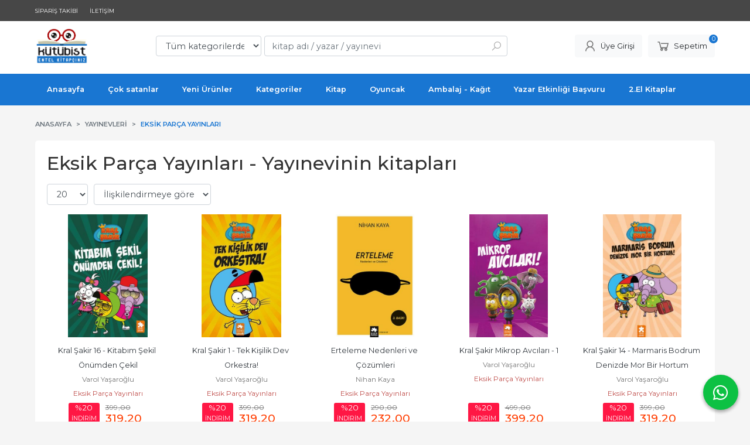

--- FILE ---
content_type: text/html; charset=utf-8;
request_url: https://www.kutubist.com/eksik-parca-yayinlari
body_size: 12368
content:
<!DOCTYPE html>
<html lang="tr-TR">
<head>
<meta http-equiv="Content-Type" content="text/html; charset=utf-8" />
<title>Eksik Parça Yayınları - Yayınevinin kitapları</title>
<meta name="description" content="Eksik Parça Yayınları - Yayınevinin kitapları" />
<meta name="keywords" content="Eksik Parça Yayınları - Yayınevinin kitapları" />
<meta name="robots" content="index, follow" />
 

<meta name="viewport" content="width=device-width, initial-scale=1, maximum-scale=2"/>
<meta name="apple-mobile-web-app-capable" content="yes"/>


<link rel="canonical" href="https://www.kutubist.com/eksik-parca-yayinlari" />
<meta property="og:url" content="https://www.kutubist.com/eksik-parca-yayinlari" />


<link rel="dns-prefetch" href="//cdn1.dokuzsoft.com" />
<link rel="dns-prefetch" href="//stats.g.doubleclick.net" />
<link rel="dns-prefetch" href="//www.google-analytics.com" />
<link rel="dns-prefetch" href="//www.googleadservices.com" />

<link rel="shortcut icon" href="/u/kutubist/favicon.ico?v=3698" type="image/x-icon" />

 <link type="text/css" href="https://stackpath.bootstrapcdn.com/bootstrap/4.5.0/css/bootstrap.min.css" rel="stylesheet" />
<link type="text/css" href="https://cdnjs.cloudflare.com/ajax/libs/line-awesome/1.3.0/line-awesome/css/line-awesome.min.css" rel="stylesheet" />
<link type="text/css" href="https://cdn.jsdelivr.net/npm/slick-carousel@1.8.1/slick/slick.css" rel="stylesheet" />
<link type="text/css" href="/js/fancybox/jquery.fancybox.css?v=3698" rel="stylesheet" />
<link type="text/css" href="/templates/default-neo/css/main.css?v=3698" rel="stylesheet" />
<link type="text/css" href="/templates/default-neo/css/color.blue.css?v=3698" rel="stylesheet" />
<link type="text/css" href="/u/kutubist/custom_user_default-neo.css?v=3698" rel="stylesheet" />

<style>
.Header-top .container {
padding-top: 0px;
}


.Header-top{
  background-color: #474747;
}
.Header-top-menu ul li a{
 color: #fff;

font-weight: normal;
font-size: .6em;
}
.prd_fields .prd_fields_item:nth-child(even) {
  background-color: #f2f2f2;
}

.Product .prd_img_items .discount{
display: none;
}
.prd_view .pricebox_content .sale_price_row,
.Product-content .price_box .price_sale{
color: #FF3D00
}
.prd_view .prd_brand_box .publisher{ color: #000}
.prd_fields .prd_fields_item{
padding: 0.5em 0.5em;
font-size: 0.75em;
text-transform: none;
}
.prd_fields .prd_fields_item .prd_fields_label{
   width: 40%;
}
.prd_fields .prd_fields_item .prd_fields_value{
   width: 60%;
}
.Product:hover .Product-image::before{background:none;}
.Product-content .publisher a{color: #C0504D}




.Footer{
border-top: 3px solid #1773C7;
border-bottom: 20px solid #1773C7;
background-color: #fff;
}

.Footer,
.Footer-menu ul li a,
.Footer-menu > ul > li ul li a,
.Footer-menu > ul > li ul li a:hover{
   color: #1773C7;
}
.Footer-menu > ul > li ul li a:hover{
 text-decoration: underline;
}
.page_home .Footer-email {
  display: none;
}

</style>

</head>

<body>
  <div class="page page_prdlist   ">
    <div class="container-page container-fluid container_logged_out">
      <div class="Content-wrapper">

        <div class="banner_top"></div>

                <div class="Header-top">
	<div class="container">

	<div class="Header-top-menu">
			<ul>
			<li ><a href="/siparis-takibi.html" ><span>Sipariş Takibi</span></a>
				</li>			
			<li ><a href="/iletisim.html" ><span>İletişim</span></a>
				</li>			
			
	</ul>

	</div>
	
	<div class="user_menu">
		<ul>
			      
    
            						
          <li>
            <a href="https://www.kutubist.com/register" rel="nofollow">
              <span>Üye ol</span>
            </a>
          </li>            
                      

      
      
			<li>
				<a href="https://www.kutubist.com/login" rel="nofollow">
					<span>Üye Girişi</span>
				</a>
			</li>
			
					</ul>
	</div>
	</div>
</div><header class="Header Header--sticky">
  <div class="container Header-container">
    <div class="Header-logo">
      <i id="HeaderMenuOpen" class="la la-bars"></i>
      <a href="https://www.kutubist.com/">
        <img src="/u/kutubist/kutubist-1544397276.png" alt="www.kutubist.com">
      </a>
      <i id="HeaderSearchOpen" class="la la-search"></i>
    </div>

    <div class="Search" data-error-text="Arama için en az 3 karakter girmelisiniz.">
	<div class="Search-overlay"></div>
	<div class="Search-container">
		<i id="HeaderSearchClose" class="la la-close"></i>	
		<form action="https://www.kutubist.com/search" onsubmit="return checkSearchForm(this);">
			<input type="hidden" name="p" value="Products" />
			<input type="hidden" id="q_field_active" name="q_field_active" value="0" />

			<div class="Search-content">
				<div class="form-group form-group-select">
				  <select class="form-control shadow-none" id="ctg_id" name="ctg_id">
				  	<option value="">Tüm kategorilerde</option>
							
	<option value="4827">Aile Kitaplığı</option>
	
	<option value="4847">Akademi-Siyasetname</option>
	
	<option value="4859">Akademi-Tarih</option>
	
	<option value="3936">Akademik</option>
	
	<option value="4870">Antik Batı</option>
	
	<option value="4851">Antik Dünya Klasikleri</option>
	
	<option value="4856">Antik Okul</option>
	
	<option value="4860">Antik Şark</option>
	
	<option value="3844">Başvuru Kitapları</option>
	
	<option value="3962">Bilgisayar</option>
	
	<option value="3944">Bilim-Mühendislik</option>
	
	<option value="3537">Boyama</option>
	
	<option value="4868">Boyama Kitapları</option>
	
	<option value="4865">Carpe Diem-Eski Ebat</option>
	
	<option value="3864">Çeşitli</option>
	
	<option value="4834">Çocuk Kitaplığı</option>
	
	<option value="4842">Çocuk ve Din</option>
	
	<option value="3805">Dergi</option>
	
	<option value="3426">Ders Kitapları</option>
	
	<option value="3346">Diğer</option>
	
	<option value="3812">Diğer Dildeki Yayınlar</option>
	
	<option value="3814">Din</option>
	
	<option value="4844">Din Kitaplığı</option>
	
	<option value="3677">Dinler ve İnançlar</option>
	
	<option value="4850">Düşünce Kitaplığı</option>
	
	<option value="3581">Edebiyat</option>
	
	<option value="4837">Edebiyat Kitaplığı</option>
	
	<option value="3477">Eğitim</option>
	
	<option value="4830">Eğitim Kitapları</option>
	
	<option value="3810">Eğitim-Hazırlık-Yardımcı Kitap</option>
	
	<option value="3320">Eğitime Yardımcı Kitaplar</option>
	
	<option value="3929">Eğlence-Mizah</option>
	
	<option value="4831">Eğlenceli Bilgi Dünyası</option>
	
	<option value="4869">Eğlenceli Dünyamız</option>
	
	<option value="3529">Ekonomi</option>
	
	<option value="3850">Felsefe-Düşünce</option>
	
	<option value="3364">Geleneksel Sanatlar</option>
	
	<option value="4852">Genç Kurgu</option>
	
	<option value="4858">Genç Kurgu / Öykü</option>
	
	<option value="4855">Genç Kurgu / Roman</option>
	
	<option value="4846">Gençlik</option>
	
	<option value="4853">Gençlik Kitaplığı</option>
	
	<option value="4875">Gizem ve Macera</option>
	
	<option value="4857">Güldürü ve Eğlence</option>
	
	<option value="4863">Hikaye-Roman</option>
	
	<option value="3424">Hukuk</option>
	
	<option value="4840">İlk Çocukluk</option>
	
	<option value="4828">İlk Gençlik</option>
	
	<option value="4832">İnanç Kitaplığı</option>
	
	<option value="3825">İslam</option>
	
	<option value="4048">İstanbul Kitapları</option>
	
	<option value="4866">İş Dünyası Kitaplığı</option>
	
	<option value="4073">Kadın-Erkek</option>
	
	<option value="3899">Kategorisiz</option>
	
	<option value="4861">Kişisel Gelişim</option>
	
	<option value="4658">Kitap</option>
	
	<option value="3422">Kültür</option>
	
	<option value="4864">Macera Kurgu</option>
	
	<option value="4876">Merak ve Bilgi</option>
	
	<option value="3873">Müzik</option>
	
	<option value="4848">Okul Öncesi</option>
	
	<option value="3922">Orijinal Dil</option>
	
	<option value="4839">Politika Kitaplığı</option>
	
	<option value="4849">Popüler Bilim</option>
	
	<option value="3665">Psikoloji</option>
	
	<option value="4829">Psikoloji Kitaplığı</option>
	
	<option value="3344">Roman</option>
	
	<option value="4874">Sağlık Kitaplığı</option>
	
	<option value="3829">Sağlık-Tıp</option>
	
	<option value="3771">Sanat</option>
	
	<option value="4185">Sınavlar</option>
	
	<option value="3871">Sinema-Tiyatro</option>
	
	<option value="3798">Siyaset</option>
	
	<option value="4872">Sosyal Bilimler</option>
	
	<option value="4843">Sosyal Bilimler- İnceleme Araştırma</option>
	
	<option value="3685">Sosyoloji</option>
	
	<option value="4835">Sufi Kitaplığı</option>
	
	<option value="4867">Sufi Publishing</option>
	
	<option value="4062">Şehir Kitapları</option>
	
	<option value="3401">Tarih</option>
	
	<option value="4833">Tarih Kitaplığı</option>
	
	<option value="4862">Tasavvuf</option>
	
	<option value="4845">Timas Adult</option>
	
	<option value="4854">Timas Kids</option>
	
	<option value="4841">Timas Kitab</option>
	
	<option value="4877">Timaş Akademi İlahiyat Kitaplığı</option>
	
	<option value="4871">Timaş Akademi Siyasetname Kitaplığı</option>
	
	<option value="4836">Timaş Akademi Tarih Kitaplığı</option>
	
	<option value="4873">Timaş Okul</option>
	
	<option value="4005">Turizm-Gezi</option>
	
	<option value="4838">Yardımcı Ders Kitaplığı</option>
	
	<option value="3624">Çocuk Kitapları</option>
	
	<option value="3252">Elektronik</option>
	
	<option value="3314">Fitness ve Egzersiz</option>
	
	<option value="3244">Hobi</option>
	
	<option value="3311">Ofis Mobilyası</option>
	
	<option value="3241">Oyun</option>
	
	<option value="3316">Spor</option>

				  </select>
				</div>
				<div class="form-group form-group-search">
				  <input data-container="form-group-search" type="text" name="q" id="qsearch" class="form-control shadow-none" value="" placeholder="kitap adı / yazar / yayınevi " autocomplete="off">
					<button type="submit" class="btn" name="search">
						<i class="la la-search"></i>
					</button>
					<div class="Search-autocomplete">
						<div class="Search-autocomplete-content"></div>
						<div class="Search-autocomplete-none">Sonuç bulunamadı</div>
					</div>
				</div>
			</div>
			<!--<a class="Search-detail" href="https://www.kutubist.com/index.php?p=Products&amp;search_form=1" rel="nofollow">Detaylı Arama</a>-->

			<input type="hidden" id="q_field" name="q_field" value="" />
		</form>
	</div>
</div>
    <div class="Header-right">
      <div class="Header-right-profile">
                <a class="btn btn-light" href="https://www.kutubist.com/login" rel="nofollow">
          <i class="la la-user"></i>
          <span>Üye Girişi</span>
        </a>
              </div>
              <div class="Cart ">
	<div class="Cart-icon">
    <a href="https://www.kutubist.com/cart" class="btn btn-light">
      <i class="la la-shopping-cart"></i>
      <span>Sepetim</span>
      <span class="dy_cart_prd_count">0</span>
    </a>
  </div>
</div>

<div class="cart_box_container"></div>          </div>
  </div>

  <nav class="Header-menu">
    <div class="Header-menu-overlay"></div>
    <div class="container">
      <i id="HeaderMenuClose" class="la la-times"></i>
      <div class="Header-right">
        <div class="Header-right-profile">
                    <a class="btn btn-light" href="https://www.kutubist.com/login" rel="nofollow">
            <i class="la la-user"></i>
            <span>Üye Girişi</span>
          </a>
                  </div>
                  <div class="Cart ">
	<div class="Cart-icon">
    <a href="https://www.kutubist.com/cart" class="btn btn-light">
      <i class="la la-shopping-cart"></i>
      <span>Sepetim</span>
      <span class="dy_cart_prd_count">0</span>
    </a>
  </div>
</div>

<div class="cart_box_container"></div>              </div>
      	<ul>
			<li ><a href="/" ><span>Anasayfa</span></a>
				</li>			
			<li ><a href="/en-cok-satanlar" ><span>Çok satanlar</span></a>
				</li>			
			<li ><a href="/yeni-urunler" ><span>Yeni Ürünler</span></a>
				</li>			
			<li ><a href="/kategoriler.html" ><span>Kategoriler</span></a>
				</li>			
			<li ><a href="/" ><span>Kitap</span></a>
						<ul>
											<li ><a href="/yayinevleri.html" ><span>Yayınevleri</span></a>						
													
						</li>
											<li ><a href="/yazarlar.html" ><span>Yazarlar</span></a>						
													
						</li>
								
				</ul>
					</li>			
			<li ><a href="/oyuncak" ><span>Oyuncak</span></a>
						<ul>
											<li ><a href="/oyuncak-oyun-setleri" ><span>Oyun Setleri</span></a>						
													
						</li>
								
				</ul>
					</li>			
			<li ><a href="/diger-diger-ambalaj-kagit" ><span>Ambalaj - Kağıt</span></a>
				</li>			
			<li ><a href="/yazar-etkinligi-basvuru" ><span>Yazar Etkinliği Başvuru</span></a>
				</li>			
			<li ><a href="/-4" ><span>2.El Kitaplar</span></a>
				</li>			
			
	</ul>

          </div>
  </nav>
</header>        
        <main class="Content">
        	<div class="container">
            
            <nav aria-label="breadcrumb">
	<ul class="breadcrumb" itemscope itemtype="https://schema.org/BreadcrumbList">
														<li class="breadcrumb-item" aria-current="page" itemprop="itemListElement" itemscope itemtype="https://schema.org/ListItem">
					<a itemprop="item" href="/">
						<span itemprop="name">Anasayfa</span>
					</a>
					<meta itemprop="position" content="1" />
				</li>
															<li class="breadcrumb-item" aria-current="page" itemprop="itemListElement" itemscope itemtype="https://schema.org/ListItem">
					<a itemprop="item" href="/yayinevleri.html">
						<span itemprop="name">Yayınevleri</span>
					</a>
					<meta itemprop="position" content="2" />
				</li>
															<li class="breadcrumb-item active" aria-current="page" itemprop="itemListElement" itemscope itemtype="https://schema.org/ListItem">
					<a itemprop="item" href="https://www.kutubist.com/eksik-parca-yayinlari">
						<span itemprop="name">Eksik Parça Yayınları</span>
					</a>
					<meta itemprop="position" content="3" />
				</li>
						</ul>
</nav>          </div>

          
        	<div id="layout_style" class="container layout_010">
                        <div class="main_content">
                              <div class="list prd_list">
		<div class="prd_list_container_box">
		<div class="prd_list_container">
			<h1 class="contentHeader prdListHeader">Eksik Parça Yayınları - Yayınevinin kitapları</h1>
			
			
										
			<div class="prd_list_settings">
				<form action="https://www.kutubist.com/eksik-parca-yayinlari?" method="get" id="prd_filter">
					<input type='hidden' name='p' value='Products' /><input type='hidden' name='pub_id' value='28609' /><input type='hidden' name='sort_type' value='rel-desc' /><input type='hidden' name='page' value='1' />
										<div class="sort_options">
						<div class="form-group rec_per_page">
							<select title="Ürün Göster" onchange="$('#prd_filter').submit();" class="form-control" name="rec_per_page">
								<option value="10">10</option>
<option value="20" selected="selected">20</option>
<option value="30">30</option>
<option value="40">40</option>
<option value="50">50</option>
<option value="100">100</option>

							</select>
						</div>
						<div class="form-group">
							<select title="Sırala" onchange="$('#prd_filter').submit();" class="form-control sort_type" name="sort_type">
								<option value="prd_id-desc">Siteye eklenme tarihine göre yeniden eskiye</option>
<option value="prd_id-asc">Siteye eklenme tarihine göre eskiden yeniye</option>
<option value="prd_press_date-desc">Üretim Tarihine göre yeniden eskiye</option>
<option value="prd_press_date-asc">Üretim Tarihine göre eskiden yeniye</option>
<option value="prd_barcode-desc">Barkod numarasına göre azalan</option>
<option value="prd_barcode-asc">Barkod numarasına göre artan</option>
<option value="prd_name-asc">İsme göre artan (A-&gt;Z)</option>
<option value="prd_name-desc">İsme göre azalan (Z-&gt;A)</option>
<option value="prd_final_price-desc">Fiyata göre azalan</option>
<option value="prd_final_price-asc">Fiyata göre artan</option>
<option value="prs_daily-desc">Günlük çok satanlara göre</option>
<option value="prs_weekly-desc">Haftalık çok satanlara göre</option>
<option value="prs_monthly-desc">Aylık çok satanlara göre</option>
<option value="prs_yearly-desc">Yıllık çok satanlara göre</option>
<option value="prs_alltimes-desc">Tüm zamanlar çok satanlara göre</option>
<option value="prd_discount_rate-desc">İndirim oranına göre azalan</option>
<option value="rel-desc" selected="selected">İlişkilendirmeye göre sırala</option>

							</select>
						</div>
					</div>
									</form>

				<a id="ChangeFilters" class="btn btn-sm btn-orange">
					<i class="la la-filter"></i>
				</a>
			</div>
      
            
      
												<ul class="grid grid-5">
			<li>
<div class="Product Product_b Product_1201198" data-prd-id="1201198" data-prd-barcode="9786255874689">

	<div class="Product-image-wrapper">
		<div class="Product-image image_b">
			<div class="prd_img_items">
								<div class="discount" data-discount="20">-%<span>20</span></div>							</div>

						
						<a title="Kral Şakir 16 - Kitabım Şekil Önümden Çekil" class="tooltip-ajax" href="https://www.kutubist.com/kral-sakir-16-kitabim-sekil-onumden-cekil">
				<img class="prd_img prd_img_list_0_1201198 lazy" width="100" height="100" src="/i/1x1.png" data-src="/u/kutubist/img/b/k/r/kral-sakir-16-kitabim-sekil-onumden-cekil85c55f9124d697212553cafaa97a1e39.jpg" alt="Kral Şakir 16 - Kitabım Şekil Önümden Çekil" title="Kral Şakir 16 - Kitabım Şekil Önümden Çekil">
			</a>
			
			      			<div class="actions">
																						<input class="prd-quantity" size="1" maxlength="3" type="number" name="quantity" value="1" min="1" >
												<a data-prd-id="1201198" class="btn btn-dark btn-sm button_add_to_cart">
							<span class="button-text">Sepete Ekle</span>
						</a>
												</div>
      					</div>
	</div>
	<div class="Product-content">
		<div class="name"><a href="https://www.kutubist.com/kral-sakir-16-kitabim-sekil-onumden-cekil">Kral Şakir 16 - Kitabım Şekil Önümden Çekil</a></div>
		<div class="writer"><a href="https://www.kutubist.com/varol-yasaroglu">Varol Yaşaroğlu</a></div>		
				<div class="publisher"><a href="https://www.kutubist.com/eksik-parca-yayinlari">Eksik Parça Yayınları</a></div>
				
    		<div class="price_box">
						<div class="discount">
				<span>%20</span>
				<div class="discount_text">İNDİRİM</div>
			</div>
						<div class="price_box_wrapper">
				<span class="price price_list convert_cur" data-price="399.00" data-cur-code="TL">399<sup>,00</sup> <span class="fa fa-try fa_cur_code"></span></span>
				<span class="price price_sale convert_cur" data-price="319.20" data-cur-code="TL">319<sup>,20</sup> <span class="fa fa-try fa_cur_code"></span></span>
			</div>
		</div>
    	</div>
</div>
</li>
<li>
<div class="Product Product_b Product_982630" data-prd-id="982630" data-prd-barcode="9786052041321">

	<div class="Product-image-wrapper">
		<div class="Product-image image_b">
			<div class="prd_img_items">
								<div class="discount" data-discount="20">-%<span>20</span></div>							</div>

						
						<a title="Kral Şakir 1 - Tek Kişilik Dev Orkestra!" class="tooltip-ajax" href="https://www.kutubist.com/kral-sakir-1-tek-kisilik-dev-orkestra">
				<img class="prd_img prd_img_list_1_982630 lazy" width="100" height="100" src="/i/1x1.png" data-src="/u/kutubist/img/b/k/r/kral-sakir-1-tek-kisilik-dev-orkestraed9e40145ae093b5b24f6138e6953ec9.jpg" alt="Kral Şakir 1 - Tek Kişilik Dev Orkestra!" title="Kral Şakir 1 - Tek Kişilik Dev Orkestra!">
			</a>
			
			      			<div class="actions">
																						<input class="prd-quantity" size="1" maxlength="3" type="number" name="quantity" value="1" min="1" >
												<a data-prd-id="982630" class="btn btn-dark btn-sm button_add_to_cart">
							<span class="button-text">Sepete Ekle</span>
						</a>
												</div>
      					</div>
	</div>
	<div class="Product-content">
		<div class="name"><a href="https://www.kutubist.com/kral-sakir-1-tek-kisilik-dev-orkestra">Kral Şakir 1 - Tek Kişilik Dev Orkestra!</a></div>
		<div class="writer"><a href="https://www.kutubist.com/varol-yasaroglu">Varol Yaşaroğlu</a></div>		
				<div class="publisher"><a href="https://www.kutubist.com/eksik-parca-yayinlari">Eksik Parça Yayınları</a></div>
				
    		<div class="price_box">
						<div class="discount">
				<span>%20</span>
				<div class="discount_text">İNDİRİM</div>
			</div>
						<div class="price_box_wrapper">
				<span class="price price_list convert_cur" data-price="399.00" data-cur-code="TL">399<sup>,00</sup> <span class="fa fa-try fa_cur_code"></span></span>
				<span class="price price_sale convert_cur" data-price="319.20" data-cur-code="TL">319<sup>,20</sup> <span class="fa fa-try fa_cur_code"></span></span>
			</div>
		</div>
    	</div>
</div>
</li>
<li>
<div class="Product Product_b Product_1028538" data-prd-id="1028538" data-prd-barcode="9786256397859">

	<div class="Product-image-wrapper">
		<div class="Product-image image_b">
			<div class="prd_img_items">
								<div class="discount" data-discount="20">-%<span>20</span></div>							</div>

						
						<a title="Erteleme Nedenleri ve Çözümleri" class="tooltip-ajax" href="https://www.kutubist.com/erteleme-nedenleri-ve-cozumleri">
				<img class="prd_img prd_img_list_2_1028538 lazy" width="100" height="100" src="/i/1x1.png" data-src="/u/kutubist/img/b/e/r/erteleme-nedenleri-ve-cozumleri3fe8d464102579a82a89c4298c9a5623.jpg" alt="Erteleme Nedenleri ve Çözümleri" title="Erteleme Nedenleri ve Çözümleri">
			</a>
			
			      			<div class="actions">
																						<input class="prd-quantity" size="1" maxlength="3" type="number" name="quantity" value="1" min="1" >
												<a data-prd-id="1028538" class="btn btn-dark btn-sm button_add_to_cart">
							<span class="button-text">Sepete Ekle</span>
						</a>
												</div>
      					</div>
	</div>
	<div class="Product-content">
		<div class="name"><a href="https://www.kutubist.com/erteleme-nedenleri-ve-cozumleri">Erteleme Nedenleri ve Çözümleri</a></div>
		<div class="writer"><a href="https://www.kutubist.com/nihan-kaya">Nihan Kaya</a></div>		
				<div class="publisher"><a href="https://www.kutubist.com/eksik-parca-yayinlari">Eksik Parça Yayınları</a></div>
				
    		<div class="price_box">
						<div class="discount">
				<span>%20</span>
				<div class="discount_text">İNDİRİM</div>
			</div>
						<div class="price_box_wrapper">
				<span class="price price_list convert_cur" data-price="290.00" data-cur-code="TL">290<sup>,00</sup> <span class="fa fa-try fa_cur_code"></span></span>
				<span class="price price_sale convert_cur" data-price="232.00" data-cur-code="TL">232<sup>,00</sup> <span class="fa fa-try fa_cur_code"></span></span>
			</div>
		</div>
    	</div>
</div>
</li>
<li>
<div class="Product Product_b Product_1034270" data-prd-id="1034270" data-prd-barcode="9786257371698">

	<div class="Product-image-wrapper">
		<div class="Product-image image_b">
			<div class="prd_img_items">
								<div class="discount" data-discount="20">-%<span>20</span></div>							</div>

						
						<a title="Kral Şakir Mikrop Avcıları - 1" class="tooltip-ajax" href="https://www.kutubist.com/kral-sakir-mikrop-avcilari-1">
				<img class="prd_img prd_img_list_3_1034270 lazy" width="100" height="100" src="/i/1x1.png" data-src="/u/kutubist/img/b/k/r/kral-sakir-mikrop-avcilari-1e7291c171f77e5aa819ff54e99fbd498.jpg" alt="Kral Şakir Mikrop Avcıları - 1" title="Kral Şakir Mikrop Avcıları - 1">
			</a>
			
			      			<div class="actions">
																						<input class="prd-quantity" size="1" maxlength="3" type="number" name="quantity" value="1" min="1" >
												<a data-prd-id="1034270" class="btn btn-dark btn-sm button_add_to_cart">
							<span class="button-text">Sepete Ekle</span>
						</a>
												</div>
      					</div>
	</div>
	<div class="Product-content">
		<div class="name"><a href="https://www.kutubist.com/kral-sakir-mikrop-avcilari-1">Kral Şakir Mikrop Avcıları - 1</a></div>
		<div class="writer"><a href="https://www.kutubist.com/varol-yasaroglu">Varol Yaşaroğlu</a></div>		
				<div class="publisher"><a href="https://www.kutubist.com/eksik-parca-yayinlari">Eksik Parça Yayınları</a></div>
				
    		<div class="price_box">
						<div class="discount">
				<span>%20</span>
				<div class="discount_text">İNDİRİM</div>
			</div>
						<div class="price_box_wrapper">
				<span class="price price_list convert_cur" data-price="499.00" data-cur-code="TL">499<sup>,00</sup> <span class="fa fa-try fa_cur_code"></span></span>
				<span class="price price_sale convert_cur" data-price="399.20" data-cur-code="TL">399<sup>,20</sup> <span class="fa fa-try fa_cur_code"></span></span>
			</div>
		</div>
    	</div>
</div>
</li>
<li>
<div class="Product Product_b Product_1132498" data-prd-id="1132498" data-prd-barcode="9786256780804">

	<div class="Product-image-wrapper">
		<div class="Product-image image_b">
			<div class="prd_img_items">
								<div class="discount" data-discount="20">-%<span>20</span></div>							</div>

						
						<a title="Kral Şakir 14 - Marmaris Bodrum Denizde Mor Bir Hortum" class="tooltip-ajax" href="https://www.kutubist.com/kral-sakir-14-marmaris-bodrum-denizde-mor-bir-hortum">
				<img class="prd_img prd_img_list_4_1132498 lazy" width="100" height="100" src="/i/1x1.png" data-src="/u/kutubist/img/b/k/r/kral-sakir-14-marmaris-bodrum-denizde-mor-bir-hortum2a4097819900743692b85b4ed91452f0.jpg" alt="Kral Şakir 14 - Marmaris Bodrum Denizde Mor Bir Hortum" title="Kral Şakir 14 - Marmaris Bodrum Denizde Mor Bir Hortum">
			</a>
			
			      			<div class="actions">
																						<input class="prd-quantity" size="1" maxlength="3" type="number" name="quantity" value="1" min="1" >
												<a data-prd-id="1132498" class="btn btn-dark btn-sm button_add_to_cart">
							<span class="button-text">Sepete Ekle</span>
						</a>
												</div>
      					</div>
	</div>
	<div class="Product-content">
		<div class="name"><a href="https://www.kutubist.com/kral-sakir-14-marmaris-bodrum-denizde-mor-bir-hortum">Kral Şakir 14 - Marmaris Bodrum Denizde Mor Bir Hortum</a></div>
		<div class="writer"><a href="https://www.kutubist.com/varol-yasaroglu">Varol Yaşaroğlu</a></div>		
				<div class="publisher"><a href="https://www.kutubist.com/eksik-parca-yayinlari">Eksik Parça Yayınları</a></div>
				
    		<div class="price_box">
						<div class="discount">
				<span>%20</span>
				<div class="discount_text">İNDİRİM</div>
			</div>
						<div class="price_box_wrapper">
				<span class="price price_list convert_cur" data-price="399.00" data-cur-code="TL">399<sup>,00</sup> <span class="fa fa-try fa_cur_code"></span></span>
				<span class="price price_sale convert_cur" data-price="319.20" data-cur-code="TL">319<sup>,20</sup> <span class="fa fa-try fa_cur_code"></span></span>
			</div>
		</div>
    	</div>
</div>
</li>
<li>
<div class="Product Product_b Product_1040459" data-prd-id="1040459" data-prd-barcode="9786258089325">

	<div class="Product-image-wrapper">
		<div class="Product-image image_b">
			<div class="prd_img_items">
								<div class="discount" data-discount="20">-%<span>20</span></div>							</div>

						
						<a title="Kral Şakir 11 - Çok Bekledim Seni Yaz Tatili!" class="tooltip-ajax" href="https://www.kutubist.com/kral-sakir-11-cok-bekledim-seni-yaz-tatili">
				<img class="prd_img prd_img_list_5_1040459 lazy" width="100" height="100" src="/i/1x1.png" data-src="/u/kutubist/img/b/k/r/kral-sakir-11-cok-bekledim-seni-yaz-tatili96ed752fc86889484b084c23eb9d66ea.jpg" alt="Kral Şakir 11 - Çok Bekledim Seni Yaz Tatili!" title="Kral Şakir 11 - Çok Bekledim Seni Yaz Tatili!">
			</a>
			
			      			<div class="actions">
																						<input class="prd-quantity" size="1" maxlength="3" type="number" name="quantity" value="1" min="1" >
												<a data-prd-id="1040459" class="btn btn-dark btn-sm button_add_to_cart">
							<span class="button-text">Sepete Ekle</span>
						</a>
												</div>
      					</div>
	</div>
	<div class="Product-content">
		<div class="name"><a href="https://www.kutubist.com/kral-sakir-11-cok-bekledim-seni-yaz-tatili">Kral Şakir 11 - Çok Bekledim Seni Yaz Tatili!</a></div>
		<div class="writer"><a href="https://www.kutubist.com/varol-yasaroglu">Varol Yaşaroğlu</a></div>		
				<div class="publisher"><a href="https://www.kutubist.com/eksik-parca-yayinlari">Eksik Parça Yayınları</a></div>
				
    		<div class="price_box">
						<div class="discount">
				<span>%20</span>
				<div class="discount_text">İNDİRİM</div>
			</div>
						<div class="price_box_wrapper">
				<span class="price price_list convert_cur" data-price="399.00" data-cur-code="TL">399<sup>,00</sup> <span class="fa fa-try fa_cur_code"></span></span>
				<span class="price price_sale convert_cur" data-price="319.20" data-cur-code="TL">319<sup>,20</sup> <span class="fa fa-try fa_cur_code"></span></span>
			</div>
		</div>
    	</div>
</div>
</li>
<li>
<div class="Product Product_b Product_1129294" data-prd-id="1129294" data-prd-barcode="9786256780682">

	<div class="Product-image-wrapper">
		<div class="Product-image image_b">
			<div class="prd_img_items">
								<div class="discount" data-discount="20">-%<span>20</span></div>							</div>

						
						<a title="Kral Şakir Devler Uyandı" class="tooltip-ajax" href="https://www.kutubist.com/kral-sakir-devler-uyandi">
				<img class="prd_img prd_img_list_6_1129294 lazy" width="100" height="100" src="/i/1x1.png" data-src="/u/kutubist/img/b/k/r/kral-sakir-devler-uyandifd768f53040ad455b2ca40fe37e3bea3.jpg" alt="Kral Şakir Devler Uyandı" title="Kral Şakir Devler Uyandı">
			</a>
			
			      			<div class="actions">
																						<input class="prd-quantity" size="1" maxlength="3" type="number" name="quantity" value="1" min="1" >
												<a data-prd-id="1129294" class="btn btn-dark btn-sm button_add_to_cart">
							<span class="button-text">Sepete Ekle</span>
						</a>
												</div>
      					</div>
	</div>
	<div class="Product-content">
		<div class="name"><a href="https://www.kutubist.com/kral-sakir-devler-uyandi">Kral Şakir Devler Uyandı</a></div>
		<div class="writer"><a href="https://www.kutubist.com/varol-yasaroglu">Varol Yaşaroğlu</a></div>		
				<div class="publisher"><a href="https://www.kutubist.com/eksik-parca-yayinlari">Eksik Parça Yayınları</a></div>
				
    		<div class="price_box">
						<div class="discount">
				<span>%20</span>
				<div class="discount_text">İNDİRİM</div>
			</div>
						<div class="price_box_wrapper">
				<span class="price price_list convert_cur" data-price="499.00" data-cur-code="TL">499<sup>,00</sup> <span class="fa fa-try fa_cur_code"></span></span>
				<span class="price price_sale convert_cur" data-price="399.20" data-cur-code="TL">399<sup>,20</sup> <span class="fa fa-try fa_cur_code"></span></span>
			</div>
		</div>
    	</div>
</div>
</li>
<li>
<div class="Product Product_b Product_1077695" data-prd-id="1077695" data-prd-barcode="9786057690289">

	<div class="Product-image-wrapper">
		<div class="Product-image image_b">
			<div class="prd_img_items">
								<div class="discount" data-discount="20">-%<span>20</span></div>							</div>

						
						<a title="Kral Şakir 7 - Mor Bir Fil Gördüm Sanki" class="tooltip-ajax" href="https://www.kutubist.com/kral-sakir-7-mor-bir-fil-gordum-sanki">
				<img class="prd_img prd_img_list_7_1077695 lazy" width="100" height="100" src="/i/1x1.png" data-src="/u/kutubist/img/b/k/r/kral-sakir-7-mor-bir-fil-gordum-sanki96508d51ca82158048a37dadbf307eed.jpg" alt="Kral Şakir 7 - Mor Bir Fil Gördüm Sanki" title="Kral Şakir 7 - Mor Bir Fil Gördüm Sanki">
			</a>
			
			      			<div class="actions">
																						<input class="prd-quantity" size="1" maxlength="3" type="number" name="quantity" value="1" min="1" >
												<a data-prd-id="1077695" class="btn btn-dark btn-sm button_add_to_cart">
							<span class="button-text">Sepete Ekle</span>
						</a>
												</div>
      					</div>
	</div>
	<div class="Product-content">
		<div class="name"><a href="https://www.kutubist.com/kral-sakir-7-mor-bir-fil-gordum-sanki">Kral Şakir 7 - Mor Bir Fil Gördüm Sanki</a></div>
		<div class="writer"><a href="https://www.kutubist.com/varol-yasaroglu">Varol Yaşaroğlu</a></div>		
				<div class="publisher"><a href="https://www.kutubist.com/eksik-parca-yayinlari">Eksik Parça Yayınları</a></div>
				
    		<div class="price_box">
						<div class="discount">
				<span>%20</span>
				<div class="discount_text">İNDİRİM</div>
			</div>
						<div class="price_box_wrapper">
				<span class="price price_list convert_cur" data-price="399.00" data-cur-code="TL">399<sup>,00</sup> <span class="fa fa-try fa_cur_code"></span></span>
				<span class="price price_sale convert_cur" data-price="319.20" data-cur-code="TL">319<sup>,20</sup> <span class="fa fa-try fa_cur_code"></span></span>
			</div>
		</div>
    	</div>
</div>
</li>
<li>
<div class="Product Product_b Product_983707" data-prd-id="983707" data-prd-barcode="9786052162996">

	<div class="Product-image-wrapper">
		<div class="Product-image image_b">
			<div class="prd_img_items">
								<div class="discount" data-discount="20">-%<span>20</span></div>							</div>

						
						<a title="Kral Şakir 4 - Hayat Kısa Filler Uçuyor!" class="tooltip-ajax" href="https://www.kutubist.com/kral-sakir-4-hayat-kisa-filler-ucuyor">
				<img class="prd_img prd_img_list_8_983707 lazy" width="100" height="100" src="/i/1x1.png" data-src="/u/kutubist/img/b/k/r/kral-sakir-4-hayat-kisa-filler-ucuyor106a1b246f959489cc409a33e4a77c12.jpg" alt="Kral Şakir 4 - Hayat Kısa Filler Uçuyor!" title="Kral Şakir 4 - Hayat Kısa Filler Uçuyor!">
			</a>
			
			      			<div class="actions">
																						<input class="prd-quantity" size="1" maxlength="3" type="number" name="quantity" value="1" min="1" >
												<a data-prd-id="983707" class="btn btn-dark btn-sm button_add_to_cart">
							<span class="button-text">Sepete Ekle</span>
						</a>
												</div>
      					</div>
	</div>
	<div class="Product-content">
		<div class="name"><a href="https://www.kutubist.com/kral-sakir-4-hayat-kisa-filler-ucuyor">Kral Şakir 4 - Hayat Kısa Filler Uçuyor!</a></div>
		<div class="writer"><a href="https://www.kutubist.com/varol-yasaroglu">Varol Yaşaroğlu</a></div>		
				<div class="publisher"><a href="https://www.kutubist.com/eksik-parca-yayinlari">Eksik Parça Yayınları</a></div>
				
    		<div class="price_box">
						<div class="discount">
				<span>%20</span>
				<div class="discount_text">İNDİRİM</div>
			</div>
						<div class="price_box_wrapper">
				<span class="price price_list convert_cur" data-price="399.00" data-cur-code="TL">399<sup>,00</sup> <span class="fa fa-try fa_cur_code"></span></span>
				<span class="price price_sale convert_cur" data-price="319.20" data-cur-code="TL">319<sup>,20</sup> <span class="fa fa-try fa_cur_code"></span></span>
			</div>
		</div>
    	</div>
</div>
</li>
<li>
<div class="Product Product_b Product_1076162" data-prd-id="1076162" data-prd-barcode="9786057690692">

	<div class="Product-image-wrapper">
		<div class="Product-image image_b">
			<div class="prd_img_items">
								<div class="discount" data-discount="20">-%<span>20</span></div>							</div>

						
						<a title="Kral Şakir 8 - Macera Adası!" class="tooltip-ajax" href="https://www.kutubist.com/kral-sakir-8-macera-adasi">
				<img class="prd_img prd_img_list_9_1076162 lazy" width="100" height="100" src="/i/1x1.png" data-src="/u/kutubist/img/b/k/r/kral-sakir-8-macera-adasic5dcd4839e2c99abb9b2d42bbc40b476.jpg" alt="Kral Şakir 8 - Macera Adası!" title="Kral Şakir 8 - Macera Adası!">
			</a>
			
			      			<div class="actions">
																						<input class="prd-quantity" size="1" maxlength="3" type="number" name="quantity" value="1" min="1" >
												<a data-prd-id="1076162" class="btn btn-dark btn-sm button_add_to_cart">
							<span class="button-text">Sepete Ekle</span>
						</a>
												</div>
      					</div>
	</div>
	<div class="Product-content">
		<div class="name"><a href="https://www.kutubist.com/kral-sakir-8-macera-adasi">Kral Şakir 8 - Macera Adası!</a></div>
		<div class="writer"><a href="https://www.kutubist.com/varol-yasaroglu">Varol Yaşaroğlu</a></div>		
				<div class="publisher"><a href="https://www.kutubist.com/eksik-parca-yayinlari">Eksik Parça Yayınları</a></div>
				
    		<div class="price_box">
						<div class="discount">
				<span>%20</span>
				<div class="discount_text">İNDİRİM</div>
			</div>
						<div class="price_box_wrapper">
				<span class="price price_list convert_cur" data-price="399.00" data-cur-code="TL">399<sup>,00</sup> <span class="fa fa-try fa_cur_code"></span></span>
				<span class="price price_sale convert_cur" data-price="319.20" data-cur-code="TL">319<sup>,20</sup> <span class="fa fa-try fa_cur_code"></span></span>
			</div>
		</div>
    	</div>
</div>
</li>
<li>
<div class="Product Product_b Product_1028506" data-prd-id="1028506" data-prd-barcode="9786256397408">

	<div class="Product-image-wrapper">
		<div class="Product-image image_b">
			<div class="prd_img_items">
								<div class="discount" data-discount="20">-%<span>20</span></div>							</div>

						
						<a title="Kral Şakir 13 Cilala, Parlat Bir Dürüm Patlat!" class="tooltip-ajax" href="https://www.kutubist.com/kral-sakir-13-cilala-parlat-bir-durum-patlat">
				<img class="prd_img prd_img_list_10_1028506 lazy" width="100" height="100" src="/i/1x1.png" data-src="/u/kutubist/img/b/k/r/kral-sakir-13-cilala-parlat-bir-durum-patlat9e5dcc9b429969b7b2be2bafce416429.jpg" alt="Kral Şakir 13 Cilala, Parlat Bir Dürüm Patlat!" title="Kral Şakir 13 Cilala, Parlat Bir Dürüm Patlat!">
			</a>
			
			      			<div class="actions">
																						<input class="prd-quantity" size="1" maxlength="3" type="number" name="quantity" value="1" min="1" >
												<a data-prd-id="1028506" class="btn btn-dark btn-sm button_add_to_cart">
							<span class="button-text">Sepete Ekle</span>
						</a>
												</div>
      					</div>
	</div>
	<div class="Product-content">
		<div class="name"><a href="https://www.kutubist.com/kral-sakir-13-cilala-parlat-bir-durum-patlat">Kral Şakir 13 Cilala, Parlat Bir Dürüm Patlat!</a></div>
		<div class="writer"><a href="https://www.kutubist.com/varol-yasaroglu">Varol Yaşaroğlu</a></div>		
				<div class="publisher"><a href="https://www.kutubist.com/eksik-parca-yayinlari">Eksik Parça Yayınları</a></div>
				
    		<div class="price_box">
						<div class="discount">
				<span>%20</span>
				<div class="discount_text">İNDİRİM</div>
			</div>
						<div class="price_box_wrapper">
				<span class="price price_list convert_cur" data-price="399.00" data-cur-code="TL">399<sup>,00</sup> <span class="fa fa-try fa_cur_code"></span></span>
				<span class="price price_sale convert_cur" data-price="319.20" data-cur-code="TL">319<sup>,20</sup> <span class="fa fa-try fa_cur_code"></span></span>
			</div>
		</div>
    	</div>
</div>
</li>
<li>
<div class="Product Product_b Product_1183241" data-prd-id="1183241" data-prd-barcode="9786256231238">

	<div class="Product-image-wrapper">
		<div class="Product-image image_b">
			<div class="prd_img_items">
								<div class="discount" data-discount="20">-%<span>20</span></div>							</div>

						
						<a title="Kral Şakir 15 - Nefesler Tutuldu Heyecan Dorukta" class="tooltip-ajax" href="https://www.kutubist.com/kral-sakir-15-nefesler-tutuldu-heyecan-dorukta">
				<img class="prd_img prd_img_list_11_1183241 lazy" width="100" height="100" src="/i/1x1.png" data-src="/u/kutubist/img/b/k/r/kral-sakir-15-nefesler-tutuldu-heyecan-dorukta790ab828027f8d74db7905fa293ac2a1.jpg" alt="Kral Şakir 15 - Nefesler Tutuldu Heyecan Dorukta" title="Kral Şakir 15 - Nefesler Tutuldu Heyecan Dorukta">
			</a>
			
			      			<div class="actions">
																						<input class="prd-quantity" size="1" maxlength="3" type="number" name="quantity" value="1" min="1" >
												<a data-prd-id="1183241" class="btn btn-dark btn-sm button_add_to_cart">
							<span class="button-text">Sepete Ekle</span>
						</a>
												</div>
      					</div>
	</div>
	<div class="Product-content">
		<div class="name"><a href="https://www.kutubist.com/kral-sakir-15-nefesler-tutuldu-heyecan-dorukta">Kral Şakir 15 - Nefesler Tutuldu Heyecan Dorukta</a></div>
		<div class="writer"><a href="https://www.kutubist.com/varol-yasaroglu">Varol Yaşaroğlu</a></div>		
				<div class="publisher"><a href="https://www.kutubist.com/eksik-parca-yayinlari">Eksik Parça Yayınları</a></div>
				
    		<div class="price_box">
						<div class="discount">
				<span>%20</span>
				<div class="discount_text">İNDİRİM</div>
			</div>
						<div class="price_box_wrapper">
				<span class="price price_list convert_cur" data-price="399.00" data-cur-code="TL">399<sup>,00</sup> <span class="fa fa-try fa_cur_code"></span></span>
				<span class="price price_sale convert_cur" data-price="319.20" data-cur-code="TL">319<sup>,20</sup> <span class="fa fa-try fa_cur_code"></span></span>
			</div>
		</div>
    	</div>
</div>
</li>
<li>
<div class="Product Product_b Product_983686" data-prd-id="983686" data-prd-barcode="9786052162576">

	<div class="Product-image-wrapper">
		<div class="Product-image image_b">
			<div class="prd_img_items">
								<div class="discount" data-discount="20">-%<span>20</span></div>							</div>

						
						<a title="Kral Şakir 3 - Anlatsam Film Olur!" class="tooltip-ajax" href="https://www.kutubist.com/kral-sakir-3-anlatsam-film-olur">
				<img class="prd_img prd_img_list_12_983686 lazy" width="100" height="100" src="/i/1x1.png" data-src="/u/kutubist/img/b/k/r/kral-sakir-3-anlatsam-film-olure18b23120766bc04c7edb5a753421b3c.jpg" alt="Kral Şakir 3 - Anlatsam Film Olur!" title="Kral Şakir 3 - Anlatsam Film Olur!">
			</a>
			
			      			<div class="actions">
																						<input class="prd-quantity" size="1" maxlength="3" type="number" name="quantity" value="1" min="1" >
												<a data-prd-id="983686" class="btn btn-dark btn-sm button_add_to_cart">
							<span class="button-text">Sepete Ekle</span>
						</a>
												</div>
      					</div>
	</div>
	<div class="Product-content">
		<div class="name"><a href="https://www.kutubist.com/kral-sakir-3-anlatsam-film-olur">Kral Şakir 3 - Anlatsam Film Olur!</a></div>
		<div class="writer"><a href="https://www.kutubist.com/varol-yasaroglu">Varol Yaşaroğlu</a></div>		
				<div class="publisher"><a href="https://www.kutubist.com/eksik-parca-yayinlari">Eksik Parça Yayınları</a></div>
				
    		<div class="price_box">
						<div class="discount">
				<span>%20</span>
				<div class="discount_text">İNDİRİM</div>
			</div>
						<div class="price_box_wrapper">
				<span class="price price_list convert_cur" data-price="399.00" data-cur-code="TL">399<sup>,00</sup> <span class="fa fa-try fa_cur_code"></span></span>
				<span class="price price_sale convert_cur" data-price="319.20" data-cur-code="TL">319<sup>,20</sup> <span class="fa fa-try fa_cur_code"></span></span>
			</div>
		</div>
    	</div>
</div>
</li>
<li>
<div class="Product Product_b Product_1201850" data-prd-id="1201850" data-prd-barcode="9786255874894">

	<div class="Product-image-wrapper">
		<div class="Product-image image_b">
			<div class="prd_img_items">
				<div class="new_icon"><span>Yeni</span></div>				<div class="discount" data-discount="20">-%<span>20</span></div>							</div>

						
						<a title="Dünyalar Karıştı Boyama Kitabı - 4" class="tooltip-ajax" href="https://www.kutubist.com/dunyalar-karisti-boyama-kitabi-4">
				<img class="prd_img prd_img_list_13_1201850 lazy" width="100" height="100" src="/i/1x1.png" data-src="/u/kutubist/img/b/d/u/dunyalar-karisti-boyama-kitabi-4db3bda2c4cad31f5bbc6beb6e260d36e.jpg" alt="Dünyalar Karıştı Boyama Kitabı - 4" title="Dünyalar Karıştı Boyama Kitabı - 4">
			</a>
			
			      			<div class="actions">
																						<input class="prd-quantity" size="1" maxlength="3" type="number" name="quantity" value="1" min="1" >
												<a data-prd-id="1201850" class="btn btn-dark btn-sm button_add_to_cart">
							<span class="button-text">Sepete Ekle</span>
						</a>
												</div>
      					</div>
	</div>
	<div class="Product-content">
		<div class="name"><a href="https://www.kutubist.com/dunyalar-karisti-boyama-kitabi-4">Dünyalar Karıştı Boyama Kitabı - 4</a></div>
		<div class="writer"><a href="https://www.kutubist.com/kolektif">Kolektif</a></div>		
				<div class="publisher"><a href="https://www.kutubist.com/eksik-parca-yayinlari">Eksik Parça Yayınları</a></div>
				
    		<div class="price_box">
						<div class="discount">
				<span>%20</span>
				<div class="discount_text">İNDİRİM</div>
			</div>
						<div class="price_box_wrapper">
				<span class="price price_list convert_cur" data-price="125.00" data-cur-code="TL">125<sup>,00</sup> <span class="fa fa-try fa_cur_code"></span></span>
				<span class="price price_sale convert_cur" data-price="100.00" data-cur-code="TL">100<sup>,00</sup> <span class="fa fa-try fa_cur_code"></span></span>
			</div>
		</div>
    	</div>
</div>
</li>
<li>
<div class="Product Product_b Product_1201824" data-prd-id="1201824" data-prd-barcode="9786255874863">

	<div class="Product-image-wrapper">
		<div class="Product-image image_b">
			<div class="prd_img_items">
				<div class="new_icon"><span>Yeni</span></div>				<div class="discount" data-discount="20">-%<span>20</span></div>							</div>

						
						<a title="Dünyalar Karıştı Boyama Kitabı - 1" class="tooltip-ajax" href="https://www.kutubist.com/dunyalar-karisti-boyama-kitabi-1">
				<img class="prd_img prd_img_list_14_1201824 lazy" width="100" height="100" src="/i/1x1.png" data-src="/u/kutubist/img/b/d/u/dunyalar-karisti-boyama-kitabi-1c3c6ce08a89b63701d94d48658c68e25.jpg" alt="Dünyalar Karıştı Boyama Kitabı - 1" title="Dünyalar Karıştı Boyama Kitabı - 1">
			</a>
			
			      			<div class="actions">
																						<input class="prd-quantity" size="1" maxlength="3" type="number" name="quantity" value="1" min="1" >
												<a data-prd-id="1201824" class="btn btn-dark btn-sm button_add_to_cart">
							<span class="button-text">Sepete Ekle</span>
						</a>
												</div>
      					</div>
	</div>
	<div class="Product-content">
		<div class="name"><a href="https://www.kutubist.com/dunyalar-karisti-boyama-kitabi-1">Dünyalar Karıştı Boyama Kitabı - 1</a></div>
		<div class="writer"><a href="https://www.kutubist.com/kolektif">Kolektif</a></div>		
				<div class="publisher"><a href="https://www.kutubist.com/eksik-parca-yayinlari">Eksik Parça Yayınları</a></div>
				
    		<div class="price_box">
						<div class="discount">
				<span>%20</span>
				<div class="discount_text">İNDİRİM</div>
			</div>
						<div class="price_box_wrapper">
				<span class="price price_list convert_cur" data-price="125.00" data-cur-code="TL">125<sup>,00</sup> <span class="fa fa-try fa_cur_code"></span></span>
				<span class="price price_sale convert_cur" data-price="100.00" data-cur-code="TL">100<sup>,00</sup> <span class="fa fa-try fa_cur_code"></span></span>
			</div>
		</div>
    	</div>
</div>
</li>
<li>
<div class="Product Product_b Product_1201823" data-prd-id="1201823" data-prd-barcode="9786255874870">

	<div class="Product-image-wrapper">
		<div class="Product-image image_b">
			<div class="prd_img_items">
				<div class="new_icon"><span>Yeni</span></div>				<div class="discount" data-discount="20">-%<span>20</span></div>							</div>

						
						<a title="Dünyalar Karıştı Boyama Kitabı - 2" class="tooltip-ajax" href="https://www.kutubist.com/dunyalar-karisti-boyama-kitabi-2">
				<img class="prd_img prd_img_list_15_1201823 lazy" width="100" height="100" src="/i/1x1.png" data-src="/u/kutubist/img/b/d/u/dunyalar-karisti-boyama-kitabi-2c7be40d02926cb1eff726dc848798225.jpg" alt="Dünyalar Karıştı Boyama Kitabı - 2" title="Dünyalar Karıştı Boyama Kitabı - 2">
			</a>
			
			      			<div class="actions">
																						<input class="prd-quantity" size="1" maxlength="3" type="number" name="quantity" value="1" min="1" >
												<a data-prd-id="1201823" class="btn btn-dark btn-sm button_add_to_cart">
							<span class="button-text">Sepete Ekle</span>
						</a>
												</div>
      					</div>
	</div>
	<div class="Product-content">
		<div class="name"><a href="https://www.kutubist.com/dunyalar-karisti-boyama-kitabi-2">Dünyalar Karıştı Boyama Kitabı - 2</a></div>
		<div class="writer"><a href="https://www.kutubist.com/kolektif">Kolektif</a></div>		
				<div class="publisher"><a href="https://www.kutubist.com/eksik-parca-yayinlari">Eksik Parça Yayınları</a></div>
				
    		<div class="price_box">
						<div class="discount">
				<span>%20</span>
				<div class="discount_text">İNDİRİM</div>
			</div>
						<div class="price_box_wrapper">
				<span class="price price_list convert_cur" data-price="125.00" data-cur-code="TL">125<sup>,00</sup> <span class="fa fa-try fa_cur_code"></span></span>
				<span class="price price_sale convert_cur" data-price="100.00" data-cur-code="TL">100<sup>,00</sup> <span class="fa fa-try fa_cur_code"></span></span>
			</div>
		</div>
    	</div>
</div>
</li>
<li>
<div class="Product Product_b Product_1201822" data-prd-id="1201822" data-prd-barcode="9786255874887">

	<div class="Product-image-wrapper">
		<div class="Product-image image_b">
			<div class="prd_img_items">
				<div class="new_icon"><span>Yeni</span></div>				<div class="discount" data-discount="20">-%<span>20</span></div>							</div>

						
						<a title="Dünyalar Karıştı Boyama Kitabı - 3" class="tooltip-ajax" href="https://www.kutubist.com/dunyalar-karisti-boyama-kitabi-3">
				<img class="prd_img prd_img_list_16_1201822 lazy" width="100" height="100" src="/i/1x1.png" data-src="/u/kutubist/img/b/d/u/dunyalar-karisti-boyama-kitabi-354545a8b7737c612489957eb2bd401d6.jpg" alt="Dünyalar Karıştı Boyama Kitabı - 3" title="Dünyalar Karıştı Boyama Kitabı - 3">
			</a>
			
			      			<div class="actions">
																						<input class="prd-quantity" size="1" maxlength="3" type="number" name="quantity" value="1" min="1" >
												<a data-prd-id="1201822" class="btn btn-dark btn-sm button_add_to_cart">
							<span class="button-text">Sepete Ekle</span>
						</a>
												</div>
      					</div>
	</div>
	<div class="Product-content">
		<div class="name"><a href="https://www.kutubist.com/dunyalar-karisti-boyama-kitabi-3">Dünyalar Karıştı Boyama Kitabı - 3</a></div>
		<div class="writer"><a href="https://www.kutubist.com/kolektif">Kolektif</a></div>		
				<div class="publisher"><a href="https://www.kutubist.com/eksik-parca-yayinlari">Eksik Parça Yayınları</a></div>
				
    		<div class="price_box">
						<div class="discount">
				<span>%20</span>
				<div class="discount_text">İNDİRİM</div>
			</div>
						<div class="price_box_wrapper">
				<span class="price price_list convert_cur" data-price="125.00" data-cur-code="TL">125<sup>,00</sup> <span class="fa fa-try fa_cur_code"></span></span>
				<span class="price price_sale convert_cur" data-price="100.00" data-cur-code="TL">100<sup>,00</sup> <span class="fa fa-try fa_cur_code"></span></span>
			</div>
		</div>
    	</div>
</div>
</li>
<li>
<div class="Product Product_b Product_1196755" data-prd-id="1196755" data-prd-barcode="9786255874542">

	<div class="Product-image-wrapper">
		<div class="Product-image image_b">
			<div class="prd_img_items">
								<div class="discount" data-discount="20">-%<span>20</span></div>							</div>

						
						<a title="Terapistime Anlatamadıklarım Kendimizi İyileştirmek İçin Anlattığımız Gerçekler" class="tooltip-ajax" href="https://www.kutubist.com/terapistime-anlatamadiklarim-kendimizi-iyilestirmek-icin-anlattigimiz-gercekler">
				<img class="prd_img prd_img_list_17_1196755 lazy" width="100" height="100" src="/i/1x1.png" data-src="/u/kutubist/img/b/t/e/terapistime-anlatamadiklarim-kendimizi-iyilestirmek-icin-anlattigimiz-gercekler76251d6665508e8d475e1abaa94f462a.jpg" alt="Terapistime Anlatamadıklarım Kendimizi İyileştirmek İçin Anlattığımız Gerçekler" title="Terapistime Anlatamadıklarım Kendimizi İyileştirmek İçin Anlattığımız Gerçekler">
			</a>
			
			      			<div class="actions">
																						<input class="prd-quantity" size="1" maxlength="3" type="number" name="quantity" value="1" min="1" >
												<a data-prd-id="1196755" class="btn btn-dark btn-sm button_add_to_cart">
							<span class="button-text">Sepete Ekle</span>
						</a>
												</div>
      					</div>
	</div>
	<div class="Product-content">
		<div class="name"><a href="https://www.kutubist.com/terapistime-anlatamadiklarim-kendimizi-iyilestirmek-icin-anlattigimiz-gercekler">Terapistime Anlatamadıklarım Kendimizi İyileştirmek İçin Anlattığımız...</a></div>
		<div class="writer"><a href="https://www.kutubist.com/michelle-m-may">Mıchelle M. May</a></div>		
				<div class="publisher"><a href="https://www.kutubist.com/eksik-parca-yayinlari">Eksik Parça Yayınları</a></div>
				
    		<div class="price_box">
						<div class="discount">
				<span>%20</span>
				<div class="discount_text">İNDİRİM</div>
			</div>
						<div class="price_box_wrapper">
				<span class="price price_list convert_cur" data-price="290.00" data-cur-code="TL">290<sup>,00</sup> <span class="fa fa-try fa_cur_code"></span></span>
				<span class="price price_sale convert_cur" data-price="232.00" data-cur-code="TL">232<sup>,00</sup> <span class="fa fa-try fa_cur_code"></span></span>
			</div>
		</div>
    	</div>
</div>
</li>
<li>
<div class="Product Product_b Product_1034294" data-prd-id="1034294" data-prd-barcode="9786257371971">

	<div class="Product-image-wrapper">
		<div class="Product-image image_b">
			<div class="prd_img_items">
								<div class="discount" data-discount="20">-%<span>20</span></div>							</div>

						
						<a title="Bu Da Geçecek" class="tooltip-ajax" href="https://www.kutubist.com/bu-da-gececek-1">
				<img class="prd_img prd_img_list_18_1034294 lazy" width="100" height="100" src="/i/1x1.png" data-src="/u/kutubist/img/b/b/u/bu-da-gececek9bb2fe37419c5d099673f1b691994045.jpg" alt="Bu Da Geçecek" title="Bu Da Geçecek">
			</a>
			
			      			<div class="actions">
																						<input class="prd-quantity" size="1" maxlength="3" type="number" name="quantity" value="1" min="1" >
												<a data-prd-id="1034294" class="btn btn-dark btn-sm button_add_to_cart">
							<span class="button-text">Sepete Ekle</span>
						</a>
												</div>
      					</div>
	</div>
	<div class="Product-content">
		<div class="name"><a href="https://www.kutubist.com/bu-da-gececek-1">Bu Da Geçecek</a></div>
		<div class="writer"><a href="https://www.kutubist.com/julia-samuel">Julia Samuel</a></div>		
				<div class="publisher"><a href="https://www.kutubist.com/eksik-parca-yayinlari">Eksik Parça Yayınları</a></div>
				
    		<div class="price_box">
						<div class="discount">
				<span>%20</span>
				<div class="discount_text">İNDİRİM</div>
			</div>
						<div class="price_box_wrapper">
				<span class="price price_list convert_cur" data-price="439.00" data-cur-code="TL">439<sup>,00</sup> <span class="fa fa-try fa_cur_code"></span></span>
				<span class="price price_sale convert_cur" data-price="351.20" data-cur-code="TL">351<sup>,20</sup> <span class="fa fa-try fa_cur_code"></span></span>
			</div>
		</div>
    	</div>
</div>
</li>
<li>
<div class="Product Product_b Product_1034227" data-prd-id="1034227" data-prd-barcode="9786257371209">

	<div class="Product-image-wrapper">
		<div class="Product-image image_b">
			<div class="prd_img_items">
								<div class="discount" data-discount="20">-%<span>20</span></div>							</div>

						
						<a title="Kral Şakir Cumburlop Denize Boyama Kitabı" class="tooltip-ajax" href="https://www.kutubist.com/kral-sakir-cumburlop-denize-boyama-kitabi">
				<img class="prd_img prd_img_list_19_1034227 lazy" width="100" height="100" src="/i/1x1.png" data-src="/u/kutubist/img/b/k/r/kral-sakir-cumburlop-denize-boyama-kitabi0dc59e62ffc4055d0d85dc311edbf5d8.jpg" alt="Kral Şakir Cumburlop Denize Boyama Kitabı" title="Kral Şakir Cumburlop Denize Boyama Kitabı">
			</a>
			
			      			<div class="actions">
																						<input class="prd-quantity" size="1" maxlength="3" type="number" name="quantity" value="1" min="1" >
												<a data-prd-id="1034227" class="btn btn-dark btn-sm button_add_to_cart">
							<span class="button-text">Sepete Ekle</span>
						</a>
												</div>
      					</div>
	</div>
	<div class="Product-content">
		<div class="name"><a href="https://www.kutubist.com/kral-sakir-cumburlop-denize-boyama-kitabi">Kral Şakir Cumburlop Denize Boyama Kitabı</a></div>
		<div class="writer"><a href="https://www.kutubist.com/kolektif-1">Kolektıf</a></div>		
				<div class="publisher"><a href="https://www.kutubist.com/eksik-parca-yayinlari">Eksik Parça Yayınları</a></div>
				
    		<div class="price_box">
						<div class="discount">
				<span>%20</span>
				<div class="discount_text">İNDİRİM</div>
			</div>
						<div class="price_box_wrapper">
				<span class="price price_list convert_cur" data-price="125.00" data-cur-code="TL">125<sup>,00</sup> <span class="fa fa-try fa_cur_code"></span></span>
				<span class="price price_sale convert_cur" data-price="100.00" data-cur-code="TL">100<sup>,00</sup> <span class="fa fa-try fa_cur_code"></span></span>
			</div>
		</div>
    	</div>
</div>
</li>
			</ul>
			<nav class="mt-4" aria-label="navigation">
	<ul class="pagination">
					
				
				
				<li class="page-item active page-item-number">
			<a class="page-link" href="https://www.kutubist.com/eksik-parca-yayinlari?pub_id=28609&amp;sort_type=rel-desc&amp;page=1">
				<span>1</span>
			</a>
		</li>
				<li class="page-item page-item-number">
			<a class="page-link" href="https://www.kutubist.com/eksik-parca-yayinlari?pub_id=28609&amp;sort_type=rel-desc&amp;page=2">
				<span>2</span>
			</a>
		</li>
				<li class="page-item page-item-number">
			<a class="page-link" href="https://www.kutubist.com/eksik-parca-yayinlari?pub_id=28609&amp;sort_type=rel-desc&amp;page=3">
				<span>3</span>
			</a>
		</li>
				<li class="page-item page-item-number">
			<a class="page-link" href="https://www.kutubist.com/eksik-parca-yayinlari?pub_id=28609&amp;sort_type=rel-desc&amp;page=4">
				<span>4</span>
			</a>
		</li>
				<li class="page-item page-item-number">
			<a class="page-link" href="https://www.kutubist.com/eksik-parca-yayinlari?pub_id=28609&amp;sort_type=rel-desc&amp;page=5">
				<span>5</span>
			</a>
		</li>
				<li class="page-item page-item-number">
			<a class="page-link" href="https://www.kutubist.com/eksik-parca-yayinlari?pub_id=28609&amp;sort_type=rel-desc&amp;page=6">
				<span>6</span>
			</a>
		</li>
				<li class="page-item page-item-number">
			<a class="page-link" href="https://www.kutubist.com/eksik-parca-yayinlari?pub_id=28609&amp;sort_type=rel-desc&amp;page=7">
				<span>7</span>
			</a>
		</li>
				<li class="page-item page-item-number">
			<a class="page-link" href="https://www.kutubist.com/eksik-parca-yayinlari?pub_id=28609&amp;sort_type=rel-desc&amp;page=8">
				<span>8</span>
			</a>
		</li>
				<li class="page-item page-item-number">
			<a class="page-link" href="https://www.kutubist.com/eksik-parca-yayinlari?pub_id=28609&amp;sort_type=rel-desc&amp;page=9">
				<span>9</span>
			</a>
		</li>
				<li class="page-item page-item-number">
			<a class="page-link" href="https://www.kutubist.com/eksik-parca-yayinlari?pub_id=28609&amp;sort_type=rel-desc&amp;page=10">
				<span>10</span>
			</a>
		</li>
		
				<li class="page-item">
			<a class="page-link" href="https://www.kutubist.com/eksik-parca-yayinlari?pub_id=28609&amp;sort_type=rel-desc&amp;page=11">
				<span>11-20</span>
			</a>
		</li>
				
				<li class="page-item">
			<a class="page-link" href="https://www.kutubist.com/eksik-parca-yayinlari?pub_id=28609&amp;sort_type=rel-desc&amp;page=2">
				<span>&raquo;</span>
			</a>
		</li>
		
				<li class="page-item">
			<a class="page-link" href="https://www.kutubist.com/eksik-parca-yayinlari?pub_id=28609&amp;sort_type=rel-desc&amp;page=51">
				<span>&raquo;&raquo;</span>
			</a>
		</li>
				</ul>
</nav>
		</div>
	</div>
	
		<div class="search_query" data-query=""></div>
  <div itemscope itemtype="https://schema.org/ItemList" class="rich-snippets">
    <link itemprop="url" href="https://www.kutubist.com/eksik-parca-yayinlari">
    <span itemprop="numberOfItems">20</span>
    
      			  
  	<div class="script_prd_items_list" data-prd-id="1201198" data-prd-name="Kral Şakir 16 - Kitabım Şekil Önümden Çekil" data-prd-price="319.20"></div>
    <div itemprop="itemListElement" itemscope itemtype="https://schema.org/ListItem">	      	      
    	<span itemprop="position" content="1"></span>
    	<a itemprop="url" href="https://www.kutubist.com/kral-sakir-16-kitabim-sekil-onumden-cekil"><span itemprop="name">Kral Şakir 16 - Kitabım Şekil Önümden Çekil</span></a>
    	    </div>
      			  
  	<div class="script_prd_items_list" data-prd-id="982630" data-prd-name="Kral Şakir 1 - Tek Kişilik Dev Orkestra!" data-prd-price="319.20"></div>
    <div itemprop="itemListElement" itemscope itemtype="https://schema.org/ListItem">	      	      
    	<span itemprop="position" content="2"></span>
    	<a itemprop="url" href="https://www.kutubist.com/kral-sakir-1-tek-kisilik-dev-orkestra"><span itemprop="name">Kral Şakir 1 - Tek Kişilik Dev Orkestra!</span></a>
    	    </div>
      			  
  	<div class="script_prd_items_list" data-prd-id="1028538" data-prd-name="Erteleme Nedenleri ve Çözümleri" data-prd-price="232.00"></div>
    <div itemprop="itemListElement" itemscope itemtype="https://schema.org/ListItem">	      	      
    	<span itemprop="position" content="3"></span>
    	<a itemprop="url" href="https://www.kutubist.com/erteleme-nedenleri-ve-cozumleri"><span itemprop="name">Erteleme Nedenleri ve Çözümleri</span></a>
    	    </div>
      			  
  	<div class="script_prd_items_list" data-prd-id="1034270" data-prd-name="Kral Şakir Mikrop Avcıları - 1" data-prd-price="399.20"></div>
    <div itemprop="itemListElement" itemscope itemtype="https://schema.org/ListItem">	      	      
    	<span itemprop="position" content="4"></span>
    	<a itemprop="url" href="https://www.kutubist.com/kral-sakir-mikrop-avcilari-1"><span itemprop="name">Kral Şakir Mikrop Avcıları - 1</span></a>
    	    </div>
      			  
  	<div class="script_prd_items_list" data-prd-id="1132498" data-prd-name="Kral Şakir 14 - Marmaris Bodrum Denizde Mor Bir Hortum" data-prd-price="319.20"></div>
    <div itemprop="itemListElement" itemscope itemtype="https://schema.org/ListItem">	      	      
    	<span itemprop="position" content="5"></span>
    	<a itemprop="url" href="https://www.kutubist.com/kral-sakir-14-marmaris-bodrum-denizde-mor-bir-hortum"><span itemprop="name">Kral Şakir 14 - Marmaris Bodrum Denizde Mor Bir Hortum</span></a>
    	    </div>
      			  
  	<div class="script_prd_items_list" data-prd-id="1040459" data-prd-name="Kral Şakir 11 - Çok Bekledim Seni Yaz Tatili!" data-prd-price="319.20"></div>
    <div itemprop="itemListElement" itemscope itemtype="https://schema.org/ListItem">	      	      
    	<span itemprop="position" content="6"></span>
    	<a itemprop="url" href="https://www.kutubist.com/kral-sakir-11-cok-bekledim-seni-yaz-tatili"><span itemprop="name">Kral Şakir 11 - Çok Bekledim Seni Yaz Tatili!</span></a>
    	    </div>
      			  
  	<div class="script_prd_items_list" data-prd-id="1129294" data-prd-name="Kral Şakir Devler Uyandı" data-prd-price="399.20"></div>
    <div itemprop="itemListElement" itemscope itemtype="https://schema.org/ListItem">	      	      
    	<span itemprop="position" content="7"></span>
    	<a itemprop="url" href="https://www.kutubist.com/kral-sakir-devler-uyandi"><span itemprop="name">Kral Şakir Devler Uyandı</span></a>
    	    </div>
      			  
  	<div class="script_prd_items_list" data-prd-id="1077695" data-prd-name="Kral Şakir 7 - Mor Bir Fil Gördüm Sanki" data-prd-price="319.20"></div>
    <div itemprop="itemListElement" itemscope itemtype="https://schema.org/ListItem">	      	      
    	<span itemprop="position" content="8"></span>
    	<a itemprop="url" href="https://www.kutubist.com/kral-sakir-7-mor-bir-fil-gordum-sanki"><span itemprop="name">Kral Şakir 7 - Mor Bir Fil Gördüm Sanki</span></a>
    	    </div>
      			  
  	<div class="script_prd_items_list" data-prd-id="983707" data-prd-name="Kral Şakir 4 - Hayat Kısa Filler Uçuyor!" data-prd-price="319.20"></div>
    <div itemprop="itemListElement" itemscope itemtype="https://schema.org/ListItem">	      	      
    	<span itemprop="position" content="9"></span>
    	<a itemprop="url" href="https://www.kutubist.com/kral-sakir-4-hayat-kisa-filler-ucuyor"><span itemprop="name">Kral Şakir 4 - Hayat Kısa Filler Uçuyor!</span></a>
    	    </div>
      			  
  	<div class="script_prd_items_list" data-prd-id="1076162" data-prd-name="Kral Şakir 8 - Macera Adası!" data-prd-price="319.20"></div>
    <div itemprop="itemListElement" itemscope itemtype="https://schema.org/ListItem">	      	      
    	<span itemprop="position" content="10"></span>
    	<a itemprop="url" href="https://www.kutubist.com/kral-sakir-8-macera-adasi"><span itemprop="name">Kral Şakir 8 - Macera Adası!</span></a>
    	    </div>
      			  
  	<div class="script_prd_items_list" data-prd-id="1028506" data-prd-name="Kral Şakir 13 Cilala, Parlat Bir Dürüm Patlat!" data-prd-price="319.20"></div>
    <div itemprop="itemListElement" itemscope itemtype="https://schema.org/ListItem">	      	      
    	<span itemprop="position" content="11"></span>
    	<a itemprop="url" href="https://www.kutubist.com/kral-sakir-13-cilala-parlat-bir-durum-patlat"><span itemprop="name">Kral Şakir 13 Cilala, Parlat Bir Dürüm Patlat!</span></a>
    	    </div>
      			  
  	<div class="script_prd_items_list" data-prd-id="1183241" data-prd-name="Kral Şakir 15 - Nefesler Tutuldu Heyecan Dorukta" data-prd-price="319.20"></div>
    <div itemprop="itemListElement" itemscope itemtype="https://schema.org/ListItem">	      	      
    	<span itemprop="position" content="12"></span>
    	<a itemprop="url" href="https://www.kutubist.com/kral-sakir-15-nefesler-tutuldu-heyecan-dorukta"><span itemprop="name">Kral Şakir 15 - Nefesler Tutuldu Heyecan Dorukta</span></a>
    	    </div>
      			  
  	<div class="script_prd_items_list" data-prd-id="983686" data-prd-name="Kral Şakir 3 - Anlatsam Film Olur!" data-prd-price="319.20"></div>
    <div itemprop="itemListElement" itemscope itemtype="https://schema.org/ListItem">	      	      
    	<span itemprop="position" content="13"></span>
    	<a itemprop="url" href="https://www.kutubist.com/kral-sakir-3-anlatsam-film-olur"><span itemprop="name">Kral Şakir 3 - Anlatsam Film Olur!</span></a>
    	    </div>
      			  
  	<div class="script_prd_items_list" data-prd-id="1201850" data-prd-name="Dünyalar Karıştı Boyama Kitabı - 4" data-prd-price="100.00"></div>
    <div itemprop="itemListElement" itemscope itemtype="https://schema.org/ListItem">	      	      
    	<span itemprop="position" content="14"></span>
    	<a itemprop="url" href="https://www.kutubist.com/dunyalar-karisti-boyama-kitabi-4"><span itemprop="name">Dünyalar Karıştı Boyama Kitabı - 4</span></a>
    	    </div>
      			  
  	<div class="script_prd_items_list" data-prd-id="1201824" data-prd-name="Dünyalar Karıştı Boyama Kitabı - 1" data-prd-price="100.00"></div>
    <div itemprop="itemListElement" itemscope itemtype="https://schema.org/ListItem">	      	      
    	<span itemprop="position" content="15"></span>
    	<a itemprop="url" href="https://www.kutubist.com/dunyalar-karisti-boyama-kitabi-1"><span itemprop="name">Dünyalar Karıştı Boyama Kitabı - 1</span></a>
    	    </div>
      			  
  	<div class="script_prd_items_list" data-prd-id="1201823" data-prd-name="Dünyalar Karıştı Boyama Kitabı - 2" data-prd-price="100.00"></div>
    <div itemprop="itemListElement" itemscope itemtype="https://schema.org/ListItem">	      	      
    	<span itemprop="position" content="16"></span>
    	<a itemprop="url" href="https://www.kutubist.com/dunyalar-karisti-boyama-kitabi-2"><span itemprop="name">Dünyalar Karıştı Boyama Kitabı - 2</span></a>
    	    </div>
      			  
  	<div class="script_prd_items_list" data-prd-id="1201822" data-prd-name="Dünyalar Karıştı Boyama Kitabı - 3" data-prd-price="100.00"></div>
    <div itemprop="itemListElement" itemscope itemtype="https://schema.org/ListItem">	      	      
    	<span itemprop="position" content="17"></span>
    	<a itemprop="url" href="https://www.kutubist.com/dunyalar-karisti-boyama-kitabi-3"><span itemprop="name">Dünyalar Karıştı Boyama Kitabı - 3</span></a>
    	    </div>
      			  
  	<div class="script_prd_items_list" data-prd-id="1196755" data-prd-name="Terapistime Anlatamadıklarım Kendimizi İyileştirmek İçin Anlattığımız Gerçekler" data-prd-price="232.00"></div>
    <div itemprop="itemListElement" itemscope itemtype="https://schema.org/ListItem">	      	      
    	<span itemprop="position" content="18"></span>
    	<a itemprop="url" href="https://www.kutubist.com/terapistime-anlatamadiklarim-kendimizi-iyilestirmek-icin-anlattigimiz-gercekler"><span itemprop="name">Terapistime Anlatamadıklarım Kendimizi İyileştirmek İçin Anlattığımız Gerçekler</span></a>
    	    </div>
      			  
  	<div class="script_prd_items_list" data-prd-id="1034294" data-prd-name="Bu Da Geçecek" data-prd-price="351.20"></div>
    <div itemprop="itemListElement" itemscope itemtype="https://schema.org/ListItem">	      	      
    	<span itemprop="position" content="19"></span>
    	<a itemprop="url" href="https://www.kutubist.com/bu-da-gececek-1"><span itemprop="name">Bu Da Geçecek</span></a>
    	    </div>
      			  
  	<div class="script_prd_items_list" data-prd-id="1034227" data-prd-name="Kral Şakir Cumburlop Denize Boyama Kitabı" data-prd-price="100.00"></div>
    <div itemprop="itemListElement" itemscope itemtype="https://schema.org/ListItem">	      	      
    	<span itemprop="position" content="20"></span>
    	<a itemprop="url" href="https://www.kutubist.com/kral-sakir-cumburlop-denize-boyama-kitabi"><span itemprop="name">Kral Şakir Cumburlop Denize Boyama Kitabı</span></a>
    	    </div>
      </div>
	    </div>                                  
                                          </div>
                    	</div>
          
                    
        </main>

                  
<footer class="Footer">
	<div id="dump"></div>
	<div class="container">
		<div class="Footer-wrapper">
			<div class="Footer-content">
				<div class="Footer-content-logo">
					<img src="/u/kutubist/kutubist-1544397276.png" alt="www.kutubist.com" draggable="false">
				</div>
				<div class="Footer-content-info">
					<span class="firm_title">Zafer ALKAN - Kütübist.com</span>
					<span class="firm_address">Güven Mahallesi Hanzer Sokak No:14 D:1, Güngören / İSTANBUL</span>
					<span class="firm_phone">
												&nbsp;&nbsp;&nbsp;<a href="tel:5458596525">905458596525</a>						&nbsp;&nbsp;&nbsp;<a href="tel:5458596525">905458596525</a>					</span>
					<span>bilgi@kutubist.com</span>
					<span>&copy; 2026 www.kutubist.com</span>
				</div>
				<div class="Footer-content-social">
						<ul>
			<li ><a href="https://www.facebook.com/" target="_blank"><span><i class="fa fa-facebook"></i></span></a>
				</li>			
			<li ><a href="http://www.twitter.com/" target="_blank"><span><i class="fa fa-twitter"></i></span></a>
				</li>			
			<li ><a href="https://www.instagram.com/" target="_blank"><span><i class="fa fa-instagram"></i></span></a>
				</li>			
			
	</ul>

          <script>
let cookie_policy_id='6';
</script>

<style>
#cookieSettingsModal .modal-dialog{
  position: fixed;
  bottom: 0;
  left: 0;
  right: 0;
  transform: translate(0%, 0%);
  max-width: 750px !important;
}
#cookieSettingsModal .accordion .card-header:focus {
    box-shadow: none;
    border-color: rgba(0,0,0,.125);
    background: none;
}
#cookieSettingsModal .accordion .card-header::after{
  background-size:12px;
  width: 12px;
  height: 12px;
}
#cookieSettingsModal .cookie-policy-content h1.pageViewHeader{
  display: none
}
</style>
<div  class="modal fade" id="cookieSettingsModal" tabindex="-1" role="dialog" aria-labelledby="exampleModalLabel" aria-hidden="true">  
  <div class="modal-dialog" role="document">
    <div class="modal-content">
      <div class="modal-header">
        <h5 class="modal-title">Çerez Tercihleri</h5>
        <button type="button" class="close" data-dismiss="modal" aria-label="Close">
          <span aria-hidden="true">&times;</span>
        </button>
      </div>
      <div class="modal-body">
        
        <ul class="nav nav-tabs" id="myTab" role="tablist">
          <li class="nav-item mr-1" role="presentation">
            <button class="nav-link active" data-toggle="tab" data-target="#home-tab" type="button" role="tab" aria-controls="home" aria-selected="true">Bilgi</button>
          </li>
          <li class="nav-item mr-1" role="presentation">
            <button class="nav-link" id="settings-page-btn" data-toggle="tab" data-target="#settings-tab" type="button" role="tab" aria-controls="home" aria-selected="true">Çerez Ayarları</button>
          </li>
          <li class="nav-item mr-1" role="presentation">
            <button onclick="_fetchCookiePolicy()" class="nav-link" id="cookie-policy-page-btn" data-toggle="tab" data-target="#cookie-policy-page-tab" type="button" role="tab" aria-controls="profile" aria-selected="false">Çerez Politikası</button>
          </li>
        </ul>
        <div class="tab-content text-dark" >
          
          <!--TAB1 -->
          <div class="tab-pane fade show active" id="home-tab" role="tabpanel" aria-labelledby="home-tab">
            <div class="text-dark py-3">
              <p>İnternet sitemizde deneyiminizi iyileştirmek ve kişiselleştirmek için çerezler kullanıyoruz. Kullandığımız çerezlere ilişkin detaylı bilgiye <a href="#" onclick="$('#cookie-policy-page-btn').trigger('click')">Çerez Politikası</a> sayfasından ulaşabilirsiniz. </p>
              <p>Çerezlerin kullanımını Çerez Ayarları’ndan değiştirebilir ve onaylayabilirsiniz. </p>
            </div>
            
            <div class="modal-footer">
              <button onclick="$('.xcookie-checkbox').prop('checked','checked');_saveCookieSettings()" type="button" class="btn btn-dark"  data-dismiss="modal">Tümünü Onayla</button>
              <button type="button" class="btn btn-secondary" onclick="$('#settings-page-btn').trigger('click')">Çerez Ayarları</button>
            </div>            
          </div>
          <!--TAB1 -->
          
          
          <!--TAB2 -->
          <div class="tab-pane fade" id="settings-tab" role="tabpanel" aria-labelledby="settings-tab">
          
            <div id="accordion" class="mt-3 py-3">
              <div class="card">
                <div class="card-header d-flex justify-content-start" id="headingOne">
                  <div class="mb-0">
                    <span class="btn btn-light collapsed" data-toggle="collapse" data-target="#collapseOne" aria-expanded="true" aria-controls="collapseOne">
                      <i class="la la-angle-down"></i> Gerekli Çerezler
                    </span>
                  </div>
                  <div class=" ml-auto p-2">      
                    <span class="form-check form-switch">
                      <input disabled class="xcookie-checkbox form-check-input" type="checkbox" checked="checked" role="switch" id="xcookie-essential">
                    </span>
                  </div>
                </div>

                <div id="collapseOne" class="collapse" aria-labelledby="headingOne" data-parent="#accordion">
                  <div class="card-body">
                      Bu çerezler, web sitemizin çalışması için gereklidir ve sistemlerimizde kapatılamaz. Bunlar genellikle tarafınızca yapılan ve hizmet talebi anlamına gelen eylemlere yanıt olarak yerleştirilir, örneğin gizlilik tercihlerinizi ayarlamak, oturum açmak ya da formları doldurmak. Tarayıcınızı bu çerezleri engelleyecek ya da bu çerezlerle ilgili olarak size uyarıda bulunacak şekilde ayarlayabilirsiniz, ancak bu durumda sitenizin bazı kısımları çalışmayabilir. Bu çerezler sizi kişisel olarak tanımlayabilecek herhangi bir bilgi saklamamaktadır.
                  </div>
                </div>
              </div>
              <div class="card">
                <div class="card-header d-flex justify-content-start" id="headingTwo">
                  <div class="mb-0">
                    <span class="btn btn-light collapsed" data-toggle="collapse" data-target="#collapseTwo" aria-expanded="false" aria-controls="collapseTwo">
                      <i class="la la-angle-down"></i> Fonksiyonel Çerezler
                    </span>
                  </div>
                  <div class=" ml-auto p-2">      
                    <span class="form-check form-switch">
                      <input class="xcookie-checkbox form-check-input" type="checkbox" checked="checked" role="switch" id="xcookie-functional">
                    </span>
                  </div>
                </div>
                <div id="collapseTwo" class="collapse" aria-labelledby="headingTwo" data-parent="#accordion">
                  <div class="card-body">
                            Bu çerezler web sitesinin daha zengin işlevsellik ve kişiselleştirme sunmasına olanak sağlar. Bunlar firmamız veya sayfamıza hizmetlerini eklediğimiz üçüncü taraf tedarikçiler tarafından yerleştirilebilir. Bu çerezler size sitemizde önceki ziyaret ve seçimlerinize dayanarak daha kişisel bir deneyim sunmayı amaçlar. Bu çerezlere izin vermediğiniz takdirde bazı hizmetler, hatta hiçbir hizmet düzgün çalışmayabilir.
                  </div>
                </div>
              </div>
              <div class="card">
                <div class="card-header d-flex justify-content-start" id="headingThree">
                  <div class="mb-0">
                    <span class="btn btn-light collapsed" data-toggle="collapse" data-target="#collapseThree" aria-expanded="false" aria-controls="collapseThree">
                      <i class="la la-angle-down"></i> Pazarlama Çerezleri
                    </span>
                  </div>
                  <div class=" ml-auto p-2">      
                    <span class="form-check form-switch">
                      <input class="xcookie-checkbox form-check-input" type="checkbox" checked="checked" role="switch" id="xcookie-marketing">
                    </span>
                  </div>
                </div>
                <div id="collapseThree" class="collapse" aria-labelledby="headingThree" data-parent="#accordion">
                  <div class="card-body">
                          Bu çerezler reklam partnerlerimiz tarafından sitemiz üzerinden yerleştirilebilir. Bunlar söz konusu şirketler tarafından ilgi alanlarınızın bir profilini oluşturmak ve size diğer sitelerdeki ilgili reklamları göstermek amacıyla kullanılabilir ve paylaşılabilir. Bu işlem, tarayıcınızı ve internet cihazınızı benzersiz biçimde tanımlamaya dayalıdır. Bu çerezlere izin vermediğiniz takdirde, hedefli reklamları daha az görebileceksiniz.            
                  </div>
                </div>
              </div>
              <div class="card">
                <div class="card-header d-flex justify-content-start" id="headingFour">
                  <div class="mb-0">
                    <span class="btn btn-light collapsed" data-toggle="collapse" data-target="#collapseFour" aria-expanded="false" aria-controls="collapseFour">
                      <i class="la la-angle-down"></i> Diğer Çerezleri
                    </span>
                  </div>
                  <div class=" ml-auto p-2">      
                    <span class="form-check form-switch">
                      <input class="xcookie-checkbox form-check-input" type="checkbox" checked="checked" role="switch" id="xcookie-other">
                    </span>
                  </div>
                </div>
                <div id="collapseThree" class="collapse" aria-labelledby="headingFour" data-parent="#accordion">
                  <div class="card-body">

                  </div>
                </div>
              </div>
              
            </div>

            <div  class="mt-auto d-flex justify-content-end pt-3">
              <button  data-dismiss="modal" onclick="_saveCookieSettings()" type="button" class="btn btn-dark">Ayarları Kaydet</button>
            </div>

          </div>
          <!--TAB2 -->
          
          <!--TAB3 -->
          <div class="tab-pane fade" id="cookie-policy-page-tab" role="tabpanel" aria-labelledby="cookie-policy-page-tab">
           <div style="max-height:250px; overflow:auto; font-size: 0.9em">
             <div id="cookie-policy-content" class="p-3 text-dark">
                
             </div>              
           </div>
         </div>
        <!--TAB3 -->
        </div>    
        <!--TAB-CONTENT -->  



      </div><!--MODAL-BODY -->




    </div><!--MODAL-CONTENT -->
  </div><!--MODAL-DIALOG -->
</div><!--MODAL -->

<button title="Çerez Ayarları" id="cookieSettingsModalBtn" type="button" class="btn btn-light" data-toggle="modal" data-target="#cookieSettingsModal">
  <i class="la la-cookie-bite"></i>
</button>

				</div>
			</div>
			<div class="Footer-menu">
					<ul>
			<li ><a href="/iletisim.html" ><span>Müşteri Hizmetleri</span></a>
						<ul>
											<li ><a href="/hakkimizda" ><span>Hakkımızda</span></a>						
													
						</li>
											<li ><a href="/kargo-ve-teslimat" ><span>Kargo ve Teslimat</span></a>						
													
						</li>
											<li ><a href="/gizlilik-ve-guvenlik" ><span>Gizlilik ve Güvenlik</span></a>						
													
						</li>
											<li ><a href="/siparis-kosullari" ><span>Sipariş Koşulları</span></a>						
													
						</li>
											<li ><a href="/uyelik-kosullari" ><span>Üyelik Koşulları</span></a>						
													
						</li>
											<li ><a href="/iletisim.html" ><span>İletişim</span></a>						
													
						</li>
								
				</ul>
					</li>			
			<li ><a href="/register" ><span>Üyelik</span></a>
						<ul>
											<li ><a href="/login" ><span>Üye Girişi</span></a>						
													
						</li>
											<li ><a href="/cart" ><span>Sepetim</span></a>						
													
						</li>
											<li ><a href="/siparis-takibi.html" ><span>Sipariş Takibi</span></a>						
													
						</li>
								
				</ul>
					</li>			
			<li ><a href="/" ><span>Ürünler</span></a>
						<ul>
											<li ><a href="/kategoriler.html" ><span>Kategoriler</span></a>						
													
						</li>
											<li ><a href="/yayinevleri.html" ><span>Yayınevleri</span></a>						
													
						</li>
											<li ><a href="/yazarlar.html" ><span>Yazarlar</span></a>						
													
						</li>
								
				</ul>
					</li>			
			
	</ul>

			</div>
      
  
		</div>
    
    <div class="Footer-appstore">
      
    </div>        

		<div class="Footer-banner">
			            <a  href="/">
              <img class="banner_img" alt="kartlar" src="/u/kutubist/banners/a/r/e/resim1-1750352497-1752589486.jpg" width="1180"  height="102" />
            </a>
      

					</div>  

					<div class="Footer-whatsapp">
				<a href="https://api.whatsapp.com/send?phone=905458596525&text=https://www.kutubist.com/eksik-parca-yayinlari" target="blank">
					<span class="la la-whatsapp"></span>
				</a>
			</div>
			</div>
		
  		<div class="Footer-bottom">		
		<a title="E-Ticaret" target="_blank" href="https://www.dokuzsoft.com">
			<img src="/i/logo-dokuzsoft.png" alt="E-Ticaret" width="60" height="15">
		</a>
	</div>
	  
</footer>        
          

      </div>
    </div>
  </div>


  <form action="https://www.kutubist.com/">
  <input type="hidden" id="http_url" value="https://www.kutubist.com/">
  <input type="hidden" id="https_url" value="https://www.kutubist.com/">
  <input type="hidden" id="label_add_to_cart" value="Sepete Ekle">
  <input type="hidden" id="label_adding" value="Ekleniyor">
  <input type="hidden" id="label_added" value="Eklendi">
  <input type="hidden" id="user_discount" value="0">
  <input type="hidden" id="user_discount_type" value="">
    
    <input type="hidden" id="prd_id_discount_url" value="https://www.kutubist.com/index.php?p=Products&amp;get_special_price=1&amp;popup=1&amp;no_common=1">
    
  <input type="hidden" id="csrf_token" value="e75477b05d15489d9c7deb51eed1c152"  />
      
  
        
  
  <div style="display:none;">       
    <div id="dummy_elm"></div>
    <div id="label_close">Kapat</div>
    <div class="button_adding_to_cart"></div>
    <div class="button_added_to_cart"></div>	
  </div>
  <div class="current_ctg" data-ctg-id=""></div>
</form>
  <link href="https://fonts.googleapis.com/css2?family=Montserrat:wght@300;400;500;600;700&display=swap" rel="stylesheet">

<script  src="/u/kutubist/combine.js?v=3698"></script>

 
  <!-- Global site tag (gtag.js) - Google Analytics -->
<script async src="https://www.googletagmanager.com/gtag/js?id=UA-177995461-1">
</script>
<script>
  window.dataLayer = window.dataLayer || [];
  function gtag(){dataLayer.push(arguments);}
  gtag('js', new Date());

  gtag('config', 'UA-177995461-1');
</script>
<script>
var aw_order_event_code="";
</script>




  <!-- ~~~~~~~~~~~~~~~~~~~~~~~~~~~~~~~~~~~~~~~~~~~~~~~~~~~~~~~~~~~~~~~~ -->
<!--  Bu site DokuzSoft Eticaret Paketi kullanılarak yapılmıştır  -->
<!--                                                                  -->
<!--             @ Copyright 2026-->
<!--       Programın tüm hakları DokuzSoft adına kayıtlıdır.      -->
<!--               İrtibat İçin: www.dokuzsoft.com	              -->
<!-- ~~~~~~~~~~~~~~~~~~~~~~~~~~~~~~~~~~~~~~~~~~~~~~~~~~~~~~~~~~~~~~~~ -->    
</body>
</html>